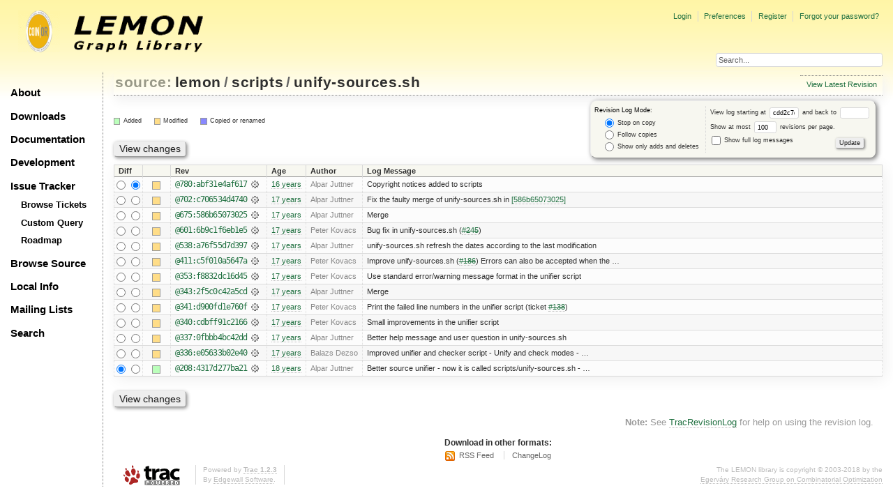

--- FILE ---
content_type: text/html;charset=utf-8
request_url: https://lemon.cs.elte.hu/trac/lemon/log/lemon/scripts/unify-sources.sh?rev=1133
body_size: 35728
content:
<!DOCTYPE html PUBLIC "-//W3C//DTD XHTML 1.0 Strict//EN" "http://www.w3.org/TR/xhtml1/DTD/xhtml1-strict.dtd">
<html xmlns="http://www.w3.org/1999/xhtml">
  
  

  


  <head>
    <title>
      lemon/scripts/unify-sources.sh (log) – LEMON
    </title>
      <meta http-equiv="Content-Type" content="text/html; charset=UTF-8" />
      <meta http-equiv="X-UA-Compatible" content="IE=edge" />
    <!--[if IE]><script type="text/javascript">
      if (/^#__msie303:/.test(window.location.hash))
        window.location.replace(window.location.hash.replace(/^#__msie303:/, '#'));
    </script><![endif]-->
          <link rel="search" href="/trac/lemon/search" />
          <link rel="help" href="/trac/lemon/wiki/TracGuide" />
          <link rel="alternate" href="/trac/lemon/log/lemon/scripts/unify-sources.sh?format=rss&amp;rev=cdd2c7dad989a1032b4b88389befb3c08f989bed&amp;limit=100&amp;mode=stop_on_copy" type="application/rss+xml" class="rss" title="RSS Feed" />
          <link rel="alternate" href="/trac/lemon/log/lemon/scripts/unify-sources.sh?format=changelog&amp;rev=cdd2c7dad989a1032b4b88389befb3c08f989bed&amp;limit=100&amp;mode=stop_on_copy" type="text/plain" title="ChangeLog" />
          <link rel="up" href="/trac/lemon/browser/lemon/scripts?rev=cdd2c7dad989a1032b4b88389befb3c08f989bed" title="Parent directory" />
          <link rel="start" href="/trac/lemon/wiki" />
          <link rel="stylesheet" href="/trac/lemon/chrome/common/css/trac.css" type="text/css" />
          <link rel="stylesheet" href="/trac/lemon/chrome/common/css/diff.css" type="text/css" />
          <link rel="stylesheet" href="/trac/lemon/chrome/common/css/browser.css" type="text/css" />
          <link rel="icon" href="/trac/lemon/chrome/site/lemon.ico" type="image/x-icon" />
    <style id="trac-noscript" type="text/css">.trac-noscript { display: none !important }</style>
      <link type="application/opensearchdescription+xml" rel="search" href="/trac/lemon/search/opensearch" title="Search LEMON" />
      <script type="text/javascript" charset="utf-8" src="/trac/lemon/chrome/common/js/jquery.js"></script>
      <script type="text/javascript" charset="utf-8" src="/trac/lemon/chrome/common/js/babel.js"></script>
      <script type="text/javascript" charset="utf-8" src="/trac/lemon/chrome/common/js/trac.js"></script>
      <script type="text/javascript" charset="utf-8" src="/trac/lemon/chrome/common/js/search.js"></script>
    <script type="text/javascript">
      jQuery("#trac-noscript").remove();
      jQuery(document).ready(function($) {
        $(".trac-autofocus").focus();
        $(".trac-target-new").attr("target", "_blank");
        if ($.ui) { /* is jquery-ui added? */
          $(".trac-datepicker:not([readonly])").prop("autocomplete", "off").datepicker();
          $(".trac-datetimepicker:not([readonly])").prop("autocomplete", "off").datetimepicker();
          $("#main").addClass("trac-nodatetimehint");
        }
        $(".trac-disable").disableSubmit(".trac-disable-determinant");
        setTimeout(function() { $(".trac-scroll").scrollToTop() }, 1);
        $(".trac-disable-on-submit").disableOnSubmit();
      });
    </script>
    <link rel="stylesheet" type="text/css" href="/trac/lemon/chrome/site/lemon.css" />
  </head>
  <body>
    <div id="lemon_logo">
      <a id="lemon_logo_img" href="http://www.coin-or.org/"><img src="/trac/lemon/chrome/site/lemon-logo.gif" alt="COIN-OR::LEMON" /></a>
    </div>
    <div id="lemon_logo_text">
      <a id="lemon_logo_text_img" href="/trac/lemon"><img src="/trac/lemon/chrome/site/lemon-text.png" alt="COIN-OR::LEMON - Graph Library" /></a>
    </div>
    <div id="lemon_search">
      <form style="text-align: right" action="/trac/lemon/search" method="get"><div>
        <input id="lemon_search_input" type="text" name="q" size="32" value="Search..." onblur="if(this.value=='') this.value='Search...';" onfocus="if(this.value=='Search...') this.value='';" />
        <input type="hidden" name="wiki" value="on" />
        <input type="hidden" name="changeset" value="on" />
        <input type="hidden" name="ticket" value="on" />
      </div></form>
    </div>
    <div id="lemon_side_menu">
      <p class="menu1"><a href="/trac/lemon">About</a></p>
      <p class="menu1"><a href="/trac/lemon/wiki/Downloads">Downloads</a></p>
      <p class="menu1"><a href="/trac/lemon/wiki/Documentation">Documentation</a></p>
      <p class="menu1"><a href="/trac/lemon/wiki/Development">Development</a></p>
      <p class="menu1"><a href="/trac/lemon/wiki/IssueTracker">Issue Tracker</a></p>
        <p class="menu2"><a href="/trac/lemon/report">Browse Tickets</a></p>
        <p class="menu2"><a href="/trac/lemon/query">Custom Query</a></p>
        <p class="menu2"><a href="/trac/lemon/roadmap">Roadmap</a></p>
      <p class="menu1"><a href="/trac/lemon/browser">Browse Source</a></p>
      <p class="menu1"><a href="/trac/lemon/wiki/LocalSite">Local Info</a></p>
      <p class="menu1"><a href="/trac/lemon/wiki/MailingLists">Mailing Lists</a></p>
      <p class="menu1"><a href="/trac/lemon/search">Search</a></p>
    </div>
    <div id="siteheader">
    </div>
    <div id="lemon_trac_page">
    <div id="banner">
      <div id="header">
        <a id="logo" href="http://www.coin-or.org/"><img src="/trac/lemon/chrome/site/lemon-logo.gif" alt="COIN-OR::LEMON - Graph Library" height="60" width="60" /></a>
      </div>
      <form id="search" action="/trac/lemon/search" method="get">
        <div>
          <label for="proj-search">Search:</label>
          <input type="text" id="proj-search" name="q" size="18" value="" />
          <input type="submit" value="Search" />
        </div>
      </form>
      <div id="metanav" class="nav">
    <ul>
      <li class="first"><a href="/trac/lemon/login">Login</a></li><li><a href="/trac/lemon/prefs">Preferences</a></li><li><a href="/trac/lemon/register">Register</a></li><li class="last"><a href="/trac/lemon/reset_password">Forgot your password?</a></li>
    </ul>
  </div>
    </div>
    <div id="mainnav" class="nav">
    <ul>
      <li class="first"><a href="/trac/lemon/wiki">Wiki</a></li><li><a href="/trac/lemon/timeline">Timeline</a></li><li><a href="/trac/lemon/roadmap">Roadmap</a></li><li class="active"><a href="/trac/lemon/browser">Browse Source</a></li><li><a href="/trac/lemon/report">View Tickets</a></li><li class="last"><a href="/trac/lemon/search">Search</a></li>
    </ul>
  </div>
    <div id="main">
      <div id="ctxtnav" class="nav">
        <h2>Context Navigation</h2>
        <ul>
          <li class="last first"><a href="/trac/lemon/browser/lemon/scripts/unify-sources.sh">View Latest Revision</a></li>
        </ul>
        <hr />
      </div>
    <div id="content" class="log">
      <h1>
<a class="pathentry first" href="/trac/lemon/browser" title="Go to repository index">source:</a>
<a class="pathentry" href="/trac/lemon/browser/lemon?rev=cdd2c7dad989a1032b4b88389befb3c08f989bed" title="View lemon">lemon</a><span class="pathentry sep">/</span><a class="pathentry" href="/trac/lemon/browser/lemon/scripts?rev=cdd2c7dad989a1032b4b88389befb3c08f989bed" title="View scripts">scripts</a><span class="pathentry sep">/</span><a class="pathentry" href="/trac/lemon/browser/lemon/scripts/unify-sources.sh?rev=cdd2c7dad989a1032b4b88389befb3c08f989bed" title="View unify-sources.sh">unify-sources.sh</a>
<br style="clear: both" />
</h1>
      <form id="prefs" action="" method="get">
        <div>
          <input type="hidden" name="action" value="stop_on_copy" />
          <div class="choice">
            <fieldset>
              <legend>Revision Log Mode:</legend>
              <label>
                <input type="radio" id="stop_on_copy" name="mode" value="stop_on_copy" checked="checked" />
                Stop on copy
              </label>
              <label>
                <input type="radio" id="follow_copy" name="mode" value="follow_copy" />
                Follow copies
              </label>
              <label>
                <input type="radio" id="path_history" name="mode" value="path_history" />
                Show only adds and deletes
              </label>
            </fieldset>
          </div>
          <label>
              View log starting at
              <input type="text" id="rev" name="rev" value="cdd2c7dad989a1032b4b88389befb3c08f989bed" size="5" />
            </label>
            <label>
              and back to
              <input type="text" id="stop_rev" name="stop_rev" size="5" />
            </label><br />
          <label>
              Show at most
              <input type="text" id="limit" name="limit" value="100" size="3" maxlength="3" />
              revisions per page.
            </label><br />
          <label>
            <input type="checkbox" id="verbose" name="verbose" />
            Show full log messages
          </label>
        </div>
        <div style="display:none;"><input type="text" name="sfp_email" value="" /><input type="hidden" name="sfph_mail" value="" /></div><div class="buttons">
          <input type="submit" value="Update" />
        </div>
      </form>
      <div class="diff">
        <div class="legend" id="file-legend">
          <h3>Legend:</h3>
          <dl>
            <dt class="add"></dt><dd>Added</dd>
            <dt class="mod"></dt><dd>Modified</dd>
            <dt class="cp"></dt><dd>Copied or renamed</dd>
          </dl>
        </div>
      </div>
      <form class="printableform" action="/trac/lemon/changeset" method="get">
        <div style="display:none;"><input type="text" name="sfp_email" value="" /><input type="hidden" name="sfph_mail" value="" /></div><div class="buttons">
          <input type="hidden" name="reponame" value="lemon" />
          <input type="submit" value="View changes" title="Diff from Old Revision to New Revision (as selected in the Diff column)" />
        </div>
        <table class="listing chglist">
          <thead>
            <tr>
              <th class="diff" title="Old / New">Diff</th>
              <th class="change"></th>
              <th class="rev">Rev</th>
              <th class="age">Age</th>
              <th class="author">Author</th>
              <th class="summary">Log Message</th>
            </tr>
          </thead>
          <tbody>
                <tr class="even">
                  <td class="diff">
                    <input type="radio" name="old" value="abf31e4af6171db1b6967a6e4856708390e539bf@scripts/unify-sources.sh" title="From [780:abf31e4af617]" />
                    <input type="radio" name="new" value="abf31e4af6171db1b6967a6e4856708390e539bf@scripts/unify-sources.sh" checked="checked" title="To [780:abf31e4af617]" />
                  </td>
                    <td class="change" style="padding-left: 1em">
                      <a href="/trac/lemon/log/lemon/scripts/unify-sources.sh?rev=abf31e4af6171db1b6967a6e4856708390e539bf" title="View log starting at this revision">
                        <span class="edit"></span>
                        <span class="comment">(edit)</span>
                      </a>
                    </td>
                    <td class="rev">
                      <a href="/trac/lemon/browser/lemon/scripts/unify-sources.sh?rev=abf31e4af6171db1b6967a6e4856708390e539bf" title="Browse at revision 780:abf31e4af617">
                        @780:abf31e4af617</a>
                        <a class="chgset" href="/trac/lemon/changeset/abf31e4af6171db1b6967a6e4856708390e539bf/lemon/scripts/unify-sources.sh" title="View changeset [780:abf31e4af617] restricted to scripts/unify-sources.sh"> </a>
                    </td>
                    <td class="age"><a class="timeline" href="/trac/lemon/timeline?from=2009-09-29T09%3A25%3A23%2B02%3A00&amp;precision=second" title="See timeline at 09/29/09 09:25:23">16 years</a></td>
                    <td class="author"><span class="trac-author">Alpar Juttner</span></td>
                    <td class="summary">
                        Copyright notices added to scripts
                    </td>
                </tr>
                <tr class="odd">
                  <td class="diff">
                    <input type="radio" name="old" value="c706534d474080f6b8b17aca5ebba9b129815b73@scripts/unify-sources.sh" title="From [702:c706534d4740]" />
                    <input type="radio" name="new" value="c706534d474080f6b8b17aca5ebba9b129815b73@scripts/unify-sources.sh" title="To [702:c706534d4740]" />
                  </td>
                    <td class="change" style="padding-left: 1em">
                      <a href="/trac/lemon/log/lemon/scripts/unify-sources.sh?rev=c706534d474080f6b8b17aca5ebba9b129815b73" title="View log starting at this revision">
                        <span class="edit"></span>
                        <span class="comment">(edit)</span>
                      </a>
                    </td>
                    <td class="rev">
                      <a href="/trac/lemon/browser/lemon/scripts/unify-sources.sh?rev=c706534d474080f6b8b17aca5ebba9b129815b73" title="Browse at revision 702:c706534d4740">
                        @702:c706534d4740</a>
                        <a class="chgset" href="/trac/lemon/changeset/c706534d474080f6b8b17aca5ebba9b129815b73/lemon/scripts/unify-sources.sh" title="View changeset [702:c706534d4740] restricted to scripts/unify-sources.sh"> </a>
                    </td>
                    <td class="age"><a class="timeline" href="/trac/lemon/timeline?from=2009-05-08T17%3A21%3A06%2B02%3A00&amp;precision=second" title="See timeline at 05/08/09 17:21:06">17 years</a></td>
                    <td class="author"><span class="trac-author">Alpar Juttner</span></td>
                    <td class="summary">
                        Fix the faulty merge of unify-sources.sh in <a class="changeset" href="/trac/lemon/changeset/586b65073025/lemon" title="Merge">[586b65073025]</a>
                    </td>
                </tr>
                <tr class="even">
                  <td class="diff">
                    <input type="radio" name="old" value="586b65073025e0d8c88121bd976b69d1b618fb01@scripts/unify-sources.sh" title="From [675:586b65073025]" />
                    <input type="radio" name="new" value="586b65073025e0d8c88121bd976b69d1b618fb01@scripts/unify-sources.sh" title="To [675:586b65073025]" />
                  </td>
                    <td class="change" style="padding-left: 1em">
                      <a href="/trac/lemon/log/lemon/scripts/unify-sources.sh?rev=586b65073025e0d8c88121bd976b69d1b618fb01" title="View log starting at this revision">
                        <span class="edit"></span>
                        <span class="comment">(edit)</span>
                      </a>
                    </td>
                    <td class="rev">
                      <a href="/trac/lemon/browser/lemon/scripts/unify-sources.sh?rev=586b65073025e0d8c88121bd976b69d1b618fb01" title="Browse at revision 675:586b65073025">
                        @675:586b65073025</a>
                        <a class="chgset" href="/trac/lemon/changeset/586b65073025e0d8c88121bd976b69d1b618fb01/lemon/scripts/unify-sources.sh" title="View changeset [675:586b65073025] restricted to scripts/unify-sources.sh"> </a>
                    </td>
                    <td class="age"><a class="timeline" href="/trac/lemon/timeline?from=2009-04-28T15%3A01%3A00%2B02%3A00&amp;precision=second" title="See timeline at 04/28/09 15:01:00">17 years</a></td>
                    <td class="author"><span class="trac-author">Alpar Juttner</span></td>
                    <td class="summary">
                        Merge
                    </td>
                </tr>
                <tr class="odd">
                  <td class="diff">
                    <input type="radio" name="old" value="6b9c1f6eb1e59df76872f7ea0cca2793553acf64@scripts/unify-sources.sh" title="From [601:6b9c1f6eb1e5]" />
                    <input type="radio" name="new" value="6b9c1f6eb1e59df76872f7ea0cca2793553acf64@scripts/unify-sources.sh" title="To [601:6b9c1f6eb1e5]" />
                  </td>
                    <td class="change" style="padding-left: 1em">
                      <a href="/trac/lemon/log/lemon/scripts/unify-sources.sh?rev=6b9c1f6eb1e59df76872f7ea0cca2793553acf64" title="View log starting at this revision">
                        <span class="edit"></span>
                        <span class="comment">(edit)</span>
                      </a>
                    </td>
                    <td class="rev">
                      <a href="/trac/lemon/browser/lemon/scripts/unify-sources.sh?rev=6b9c1f6eb1e59df76872f7ea0cca2793553acf64" title="Browse at revision 601:6b9c1f6eb1e5">
                        @601:6b9c1f6eb1e5</a>
                        <a class="chgset" href="/trac/lemon/changeset/6b9c1f6eb1e59df76872f7ea0cca2793553acf64/lemon/scripts/unify-sources.sh" title="View changeset [601:6b9c1f6eb1e5] restricted to scripts/unify-sources.sh"> </a>
                    </td>
                    <td class="age"><a class="timeline" href="/trac/lemon/timeline?from=2009-03-27T07%3A24%3A18%2B01%3A00&amp;precision=second" title="See timeline at 03/27/09 07:24:18">17 years</a></td>
                    <td class="author"><span class="trac-author">Peter Kovacs</span></td>
                    <td class="summary">
                        Bug fix in unify-sources.sh (<a class="closed ticket" href="/trac/lemon/ticket/245" title="#245: defect: Fixes in the scripts (closed: fixed)">#245</a>)
                    </td>
                </tr>
                <tr class="even">
                  <td class="diff">
                    <input type="radio" name="old" value="a76f55d7d39765d686149fec07c3bf60f595f403@scripts/unify-sources.sh" title="From [538:a76f55d7d397]" />
                    <input type="radio" name="new" value="a76f55d7d39765d686149fec07c3bf60f595f403@scripts/unify-sources.sh" title="To [538:a76f55d7d397]" />
                  </td>
                    <td class="change" style="padding-left: 1em">
                      <a href="/trac/lemon/log/lemon/scripts/unify-sources.sh?rev=a76f55d7d39765d686149fec07c3bf60f595f403" title="View log starting at this revision">
                        <span class="edit"></span>
                        <span class="comment">(edit)</span>
                      </a>
                    </td>
                    <td class="rev">
                      <a href="/trac/lemon/browser/lemon/scripts/unify-sources.sh?rev=a76f55d7d39765d686149fec07c3bf60f595f403" title="Browse at revision 538:a76f55d7d397">
                        @538:a76f55d7d397</a>
                        <a class="chgset" href="/trac/lemon/changeset/a76f55d7d39765d686149fec07c3bf60f595f403/lemon/scripts/unify-sources.sh" title="View changeset [538:a76f55d7d397] restricted to scripts/unify-sources.sh"> </a>
                    </td>
                    <td class="age"><a class="timeline" href="/trac/lemon/timeline?from=2009-04-27T12%3A24%3A44%2B02%3A00&amp;precision=second" title="See timeline at 04/27/09 12:24:44">17 years</a></td>
                    <td class="author"><span class="trac-author">Alpar Juttner</span></td>
                    <td class="summary">
                        unify-sources.sh refresh the dates according to the last modification
                    </td>
                </tr>
                <tr class="odd">
                  <td class="diff">
                    <input type="radio" name="old" value="c5f010a5647a60db355859c47befaa6716479c08@scripts/unify-sources.sh" title="From [411:c5f010a5647a]" />
                    <input type="radio" name="new" value="c5f010a5647a60db355859c47befaa6716479c08@scripts/unify-sources.sh" title="To [411:c5f010a5647a]" />
                  </td>
                    <td class="change" style="padding-left: 1em">
                      <a href="/trac/lemon/log/lemon/scripts/unify-sources.sh?rev=c5f010a5647a60db355859c47befaa6716479c08" title="View log starting at this revision">
                        <span class="edit"></span>
                        <span class="comment">(edit)</span>
                      </a>
                    </td>
                    <td class="rev">
                      <a href="/trac/lemon/browser/lemon/scripts/unify-sources.sh?rev=c5f010a5647a60db355859c47befaa6716479c08" title="Browse at revision 411:c5f010a5647a">
                        @411:c5f010a5647a</a>
                        <a class="chgset" href="/trac/lemon/changeset/c5f010a5647a60db355859c47befaa6716479c08/lemon/scripts/unify-sources.sh" title="View changeset [411:c5f010a5647a] restricted to scripts/unify-sources.sh"> </a>
                    </td>
                    <td class="age"><a class="timeline" href="/trac/lemon/timeline?from=2008-11-30T22%3A06%3A36%2B01%3A00&amp;precision=second" title="See timeline at 11/30/08 22:06:36">17 years</a></td>
                    <td class="author"><span class="trac-author">Peter Kovacs</span></td>
                    <td class="summary">
                        Improve unify-sources.sh (<a class="closed ticket" href="/trac/lemon/ticket/186" title="#186: enhancement: Improvements for scripts (closed: fixed)">#186</a>)
Errors can also be accepted when the …
                    </td>
                </tr>
                <tr class="even">
                  <td class="diff">
                    <input type="radio" name="old" value="f8832dc16d459684b1740edb6b2b1840edaf4a7a@scripts/unify-sources.sh" title="From [353:f8832dc16d45]" />
                    <input type="radio" name="new" value="f8832dc16d459684b1740edb6b2b1840edaf4a7a@scripts/unify-sources.sh" title="To [353:f8832dc16d45]" />
                  </td>
                    <td class="change" style="padding-left: 1em">
                      <a href="/trac/lemon/log/lemon/scripts/unify-sources.sh?rev=f8832dc16d459684b1740edb6b2b1840edaf4a7a" title="View log starting at this revision">
                        <span class="edit"></span>
                        <span class="comment">(edit)</span>
                      </a>
                    </td>
                    <td class="rev">
                      <a href="/trac/lemon/browser/lemon/scripts/unify-sources.sh?rev=f8832dc16d459684b1740edb6b2b1840edaf4a7a" title="Browse at revision 353:f8832dc16d45">
                        @353:f8832dc16d45</a>
                        <a class="chgset" href="/trac/lemon/changeset/f8832dc16d459684b1740edb6b2b1840edaf4a7a/lemon/scripts/unify-sources.sh" title="View changeset [353:f8832dc16d45] restricted to scripts/unify-sources.sh"> </a>
                    </td>
                    <td class="age"><a class="timeline" href="/trac/lemon/timeline?from=2008-10-28T15%3A37%3A46%2B01%3A00&amp;precision=second" title="See timeline at 10/28/08 15:37:46">17 years</a></td>
                    <td class="author"><span class="trac-author">Peter Kovacs</span></td>
                    <td class="summary">
                        Use standard error/warning message format in the unifier script
                    </td>
                </tr>
                <tr class="odd">
                  <td class="diff">
                    <input type="radio" name="old" value="2f5c0c42a5cd6ef62f3ead9ca15c79718ca2b571@scripts/unify-sources.sh" title="From [343:2f5c0c42a5cd]" />
                    <input type="radio" name="new" value="2f5c0c42a5cd6ef62f3ead9ca15c79718ca2b571@scripts/unify-sources.sh" title="To [343:2f5c0c42a5cd]" />
                  </td>
                    <td class="change" style="padding-left: 1em">
                      <a href="/trac/lemon/log/lemon/scripts/unify-sources.sh?rev=2f5c0c42a5cd6ef62f3ead9ca15c79718ca2b571" title="View log starting at this revision">
                        <span class="edit"></span>
                        <span class="comment">(edit)</span>
                      </a>
                    </td>
                    <td class="rev">
                      <a href="/trac/lemon/browser/lemon/scripts/unify-sources.sh?rev=2f5c0c42a5cd6ef62f3ead9ca15c79718ca2b571" title="Browse at revision 343:2f5c0c42a5cd">
                        @343:2f5c0c42a5cd</a>
                        <a class="chgset" href="/trac/lemon/changeset/2f5c0c42a5cd6ef62f3ead9ca15c79718ca2b571/lemon/scripts/unify-sources.sh" title="View changeset [343:2f5c0c42a5cd] restricted to scripts/unify-sources.sh"> </a>
                    </td>
                    <td class="age"><a class="timeline" href="/trac/lemon/timeline?from=2008-10-22T15%3A37%3A43%2B02%3A00&amp;precision=second" title="See timeline at 10/22/08 15:37:43">17 years</a></td>
                    <td class="author"><span class="trac-author">Alpar Juttner</span></td>
                    <td class="summary">
                        Merge
                    </td>
                </tr>
                <tr class="even">
                  <td class="diff">
                    <input type="radio" name="old" value="d900fd1e760fe35dddfa29d9b00de1a9e9f6323e@scripts/unify-sources.sh" title="From [341:d900fd1e760f]" />
                    <input type="radio" name="new" value="d900fd1e760fe35dddfa29d9b00de1a9e9f6323e@scripts/unify-sources.sh" title="To [341:d900fd1e760f]" />
                  </td>
                    <td class="change" style="padding-left: 1em">
                      <a href="/trac/lemon/log/lemon/scripts/unify-sources.sh?rev=d900fd1e760fe35dddfa29d9b00de1a9e9f6323e" title="View log starting at this revision">
                        <span class="edit"></span>
                        <span class="comment">(edit)</span>
                      </a>
                    </td>
                    <td class="rev">
                      <a href="/trac/lemon/browser/lemon/scripts/unify-sources.sh?rev=d900fd1e760fe35dddfa29d9b00de1a9e9f6323e" title="Browse at revision 341:d900fd1e760f">
                        @341:d900fd1e760f</a>
                        <a class="chgset" href="/trac/lemon/changeset/d900fd1e760fe35dddfa29d9b00de1a9e9f6323e/lemon/scripts/unify-sources.sh" title="View changeset [341:d900fd1e760f] restricted to scripts/unify-sources.sh"> </a>
                    </td>
                    <td class="age"><a class="timeline" href="/trac/lemon/timeline?from=2008-10-20T12%3A46%3A39%2B02%3A00&amp;precision=second" title="See timeline at 10/20/08 12:46:39">17 years</a></td>
                    <td class="author"><span class="trac-author">Peter Kovacs</span></td>
                    <td class="summary">
                        Print the failed line numbers in the unifier script (ticket <a class="closed ticket" href="/trac/lemon/ticket/138" title="#138: enhancement: Code checker hook script (closed: fixed)">#138</a>)
                    </td>
                </tr>
                <tr class="odd">
                  <td class="diff">
                    <input type="radio" name="old" value="cdbff91c2166a1222fc3a1295f1f4597b6412425@scripts/unify-sources.sh" title="From [340:cdbff91c2166]" />
                    <input type="radio" name="new" value="cdbff91c2166a1222fc3a1295f1f4597b6412425@scripts/unify-sources.sh" title="To [340:cdbff91c2166]" />
                  </td>
                    <td class="change" style="padding-left: 1em">
                      <a href="/trac/lemon/log/lemon/scripts/unify-sources.sh?rev=cdbff91c2166a1222fc3a1295f1f4597b6412425" title="View log starting at this revision">
                        <span class="edit"></span>
                        <span class="comment">(edit)</span>
                      </a>
                    </td>
                    <td class="rev">
                      <a href="/trac/lemon/browser/lemon/scripts/unify-sources.sh?rev=cdbff91c2166a1222fc3a1295f1f4597b6412425" title="Browse at revision 340:cdbff91c2166">
                        @340:cdbff91c2166</a>
                        <a class="chgset" href="/trac/lemon/changeset/cdbff91c2166a1222fc3a1295f1f4597b6412425/lemon/scripts/unify-sources.sh" title="View changeset [340:cdbff91c2166] restricted to scripts/unify-sources.sh"> </a>
                    </td>
                    <td class="age"><a class="timeline" href="/trac/lemon/timeline?from=2008-10-20T12%3A17%3A24%2B02%3A00&amp;precision=second" title="See timeline at 10/20/08 12:17:24">17 years</a></td>
                    <td class="author"><span class="trac-author">Peter Kovacs</span></td>
                    <td class="summary">
                        Small improvements in the unifier script
                    </td>
                </tr>
                <tr class="even">
                  <td class="diff">
                    <input type="radio" name="old" value="0fbbb4bc42dd5b85440dc5b0ae7e515f1a828023@scripts/unify-sources.sh" title="From [337:0fbbb4bc42dd]" />
                    <input type="radio" name="new" value="0fbbb4bc42dd5b85440dc5b0ae7e515f1a828023@scripts/unify-sources.sh" title="To [337:0fbbb4bc42dd]" />
                  </td>
                    <td class="change" style="padding-left: 1em">
                      <a href="/trac/lemon/log/lemon/scripts/unify-sources.sh?rev=0fbbb4bc42dd5b85440dc5b0ae7e515f1a828023" title="View log starting at this revision">
                        <span class="edit"></span>
                        <span class="comment">(edit)</span>
                      </a>
                    </td>
                    <td class="rev">
                      <a href="/trac/lemon/browser/lemon/scripts/unify-sources.sh?rev=0fbbb4bc42dd5b85440dc5b0ae7e515f1a828023" title="Browse at revision 337:0fbbb4bc42dd">
                        @337:0fbbb4bc42dd</a>
                        <a class="chgset" href="/trac/lemon/changeset/0fbbb4bc42dd5b85440dc5b0ae7e515f1a828023/lemon/scripts/unify-sources.sh" title="View changeset [337:0fbbb4bc42dd] restricted to scripts/unify-sources.sh"> </a>
                    </td>
                    <td class="age"><a class="timeline" href="/trac/lemon/timeline?from=2008-10-20T20%3A03%3A14%2B02%3A00&amp;precision=second" title="See timeline at 10/20/08 20:03:14">17 years</a></td>
                    <td class="author"><span class="trac-author">Alpar Juttner</span></td>
                    <td class="summary">
                        Better help message and user question in unify-sources.sh
                    </td>
                </tr>
                <tr class="odd">
                  <td class="diff">
                    <input type="radio" name="old" value="e05633b02e40f0c854b73c0c6c988ad79ff41e43@scripts/unify-sources.sh" title="From [336:e05633b02e40]" />
                    <input type="radio" name="new" value="e05633b02e40f0c854b73c0c6c988ad79ff41e43@scripts/unify-sources.sh" title="To [336:e05633b02e40]" />
                  </td>
                    <td class="change" style="padding-left: 1em">
                      <a href="/trac/lemon/log/lemon/scripts/unify-sources.sh?rev=e05633b02e40f0c854b73c0c6c988ad79ff41e43" title="View log starting at this revision">
                        <span class="edit"></span>
                        <span class="comment">(edit)</span>
                      </a>
                    </td>
                    <td class="rev">
                      <a href="/trac/lemon/browser/lemon/scripts/unify-sources.sh?rev=e05633b02e40f0c854b73c0c6c988ad79ff41e43" title="Browse at revision 336:e05633b02e40">
                        @336:e05633b02e40</a>
                        <a class="chgset" href="/trac/lemon/changeset/e05633b02e40f0c854b73c0c6c988ad79ff41e43/lemon/scripts/unify-sources.sh" title="View changeset [336:e05633b02e40] restricted to scripts/unify-sources.sh"> </a>
                    </td>
                    <td class="age"><a class="timeline" href="/trac/lemon/timeline?from=2008-10-19T16%3A19%3A32%2B02%3A00&amp;precision=second" title="See timeline at 10/19/08 16:19:32">17 years</a></td>
                    <td class="author"><span class="trac-author">Balazs Dezso</span></td>
                    <td class="summary">
                        Improved unifier and checker script
 - Unify and check modes
 - …
                    </td>
                </tr>
                <tr class="even">
                  <td class="diff">
                    <input type="radio" name="old" value="4317d277ba21d108a1e925fccf496ec8565a840a@scripts/unify-sources.sh" checked="checked" title="From [208:4317d277ba21]" />
                    <input type="radio" name="new" value="4317d277ba21d108a1e925fccf496ec8565a840a@scripts/unify-sources.sh" title="To [208:4317d277ba21]" />
                  </td>
                    <td class="change" style="padding-left: 1em">
                      <a href="/trac/lemon/log/lemon/scripts/unify-sources.sh?rev=4317d277ba21d108a1e925fccf496ec8565a840a" title="View log starting at this revision">
                        <span class="add"></span>
                        <span class="comment">(add)</span>
                      </a>
                    </td>
                    <td class="rev">
                      <a href="/trac/lemon/browser/lemon/scripts/unify-sources.sh?rev=4317d277ba21d108a1e925fccf496ec8565a840a" title="Browse at revision 208:4317d277ba21">
                        @208:4317d277ba21</a>
                        <a class="chgset" href="/trac/lemon/changeset/4317d277ba21d108a1e925fccf496ec8565a840a/lemon/scripts/unify-sources.sh" title="View changeset [208:4317d277ba21] restricted to scripts/unify-sources.sh"> </a>
                    </td>
                    <td class="age"><a class="timeline" href="/trac/lemon/timeline?from=2008-07-13T17%3A46%3A56%2B02%3A00&amp;precision=second" title="See timeline at 07/13/08 17:46:56">18 years</a></td>
                    <td class="author"><span class="trac-author">Alpar Juttner</span></td>
                    <td class="summary">
                        Better source unifier
- now it is called scripts/unify-sources.sh
- …
                    </td>
                </tr>
          </tbody>
        </table>
        <div style="display:none;"><input type="text" name="sfp_email" value="" /><input type="hidden" name="sfph_mail" value="" /></div><div class="buttons">
          <input type="submit" value="View changes" title="Diff from Old Revision to New Revision (as selected in the Diff column)" />
        </div>
      </form>
      <div id="help"><strong>Note:</strong> See <a href="/trac/lemon/wiki/TracRevisionLog">TracRevisionLog</a>
        for help on using the revision log.</div>
    </div>
    <div id="altlinks">
      <h3>Download in other formats:</h3>
      <ul>
        <li class="first">
          <a rel="nofollow" href="/trac/lemon/log/lemon/scripts/unify-sources.sh?format=rss&amp;rev=cdd2c7dad989a1032b4b88389befb3c08f989bed&amp;limit=100&amp;mode=stop_on_copy" class="rss">RSS Feed</a>
        </li><li class="last">
          <a rel="nofollow" href="/trac/lemon/log/lemon/scripts/unify-sources.sh?format=changelog&amp;rev=cdd2c7dad989a1032b4b88389befb3c08f989bed&amp;limit=100&amp;mode=stop_on_copy">ChangeLog</a>
        </li>
      </ul>
    </div>
    </div>
    <div id="footer" lang="en" xml:lang="en"><hr />
      <a id="tracpowered" href="http://trac.edgewall.org/"><img src="/trac/lemon/chrome/common/trac_logo_mini.png" height="30" width="107" alt="Trac Powered" /></a>
      <p class="left">Powered by <a href="/trac/lemon/about"><strong>Trac 1.2.3</strong></a><br />
        By <a href="http://www.edgewall.org/">Edgewall Software</a>.</p>
      <p class="right"><div class="copyright">The LEMON library is copyright © 2003-2018 by the<br /><a href="http://www.cs.elte.hu/egres/">Egerváry Research Group on Combinatorial Optimization</div></p>
    </div>
    </div>
    <div id="sitefooter">
    </div>
  </body>
</html>